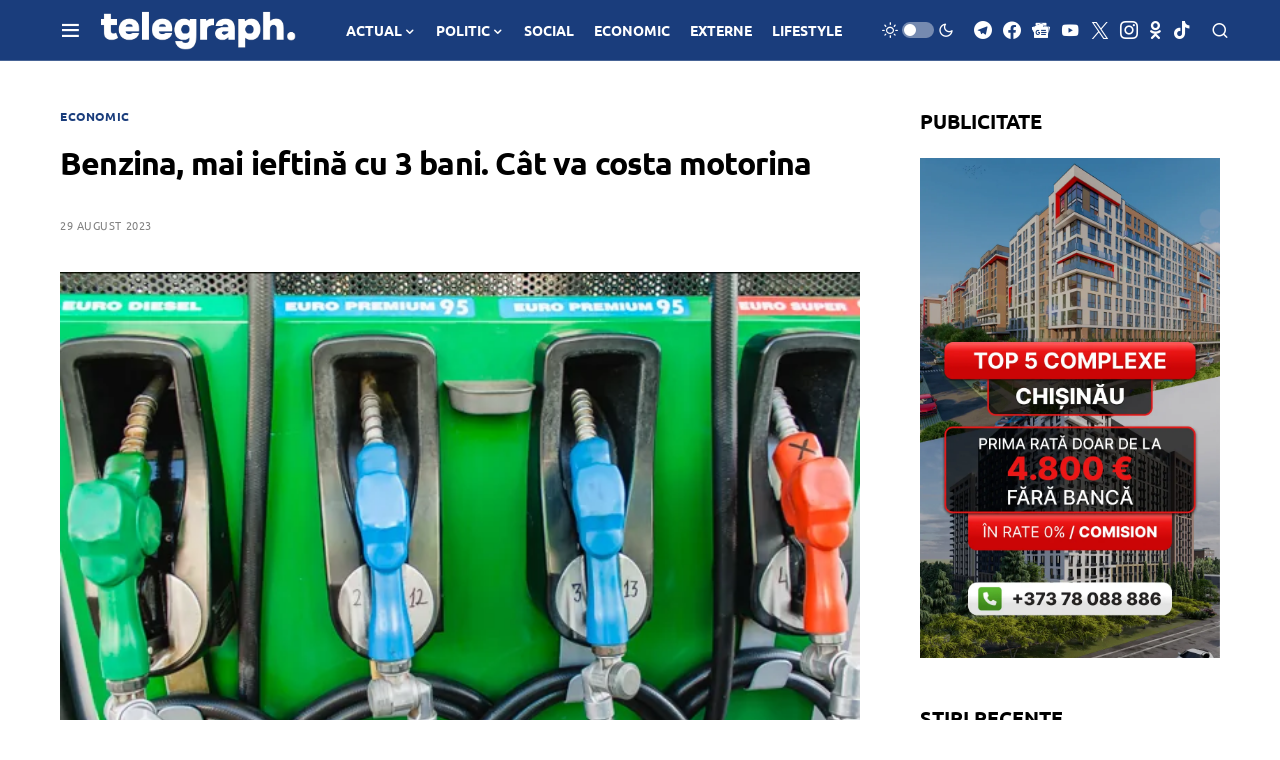

--- FILE ---
content_type: text/html; charset=utf-8
request_url: https://www.google.com/recaptcha/api2/aframe
body_size: 265
content:
<!DOCTYPE HTML><html><head><meta http-equiv="content-type" content="text/html; charset=UTF-8"></head><body><script nonce="8t9l-vW7lmJrEieabKUOTQ">/** Anti-fraud and anti-abuse applications only. See google.com/recaptcha */ try{var clients={'sodar':'https://pagead2.googlesyndication.com/pagead/sodar?'};window.addEventListener("message",function(a){try{if(a.source===window.parent){var b=JSON.parse(a.data);var c=clients[b['id']];if(c){var d=document.createElement('img');d.src=c+b['params']+'&rc='+(localStorage.getItem("rc::a")?sessionStorage.getItem("rc::b"):"");window.document.body.appendChild(d);sessionStorage.setItem("rc::e",parseInt(sessionStorage.getItem("rc::e")||0)+1);localStorage.setItem("rc::h",'1769389430006');}}}catch(b){}});window.parent.postMessage("_grecaptcha_ready", "*");}catch(b){}</script></body></html>

--- FILE ---
content_type: application/javascript; charset=utf-8
request_url: https://fundingchoicesmessages.google.com/f/AGSKWxVrh1hRgVFKq4yrXzXfOiN_5OKrM6RzcDvswVICNp3UiPjZgSIZRthwaD_jXUVUrSAjo82MrdwUDWhsTakXsVCIwGMBvZuFaOBsYlNqL5O5bDYmDefE2xxiDDBvRSyJ3L2WO1EcruUtuzQ_TeOuTst7vOk6lOl-Fy5gKooLDXn3pg88N4c9bci6PI1H/_/adv.jsp/ad/google_/ero-advertising./advertisements2./vghd2.gif
body_size: -1288
content:
window['db121678-b551-43fa-8879-5a69a10ba90e'] = true;